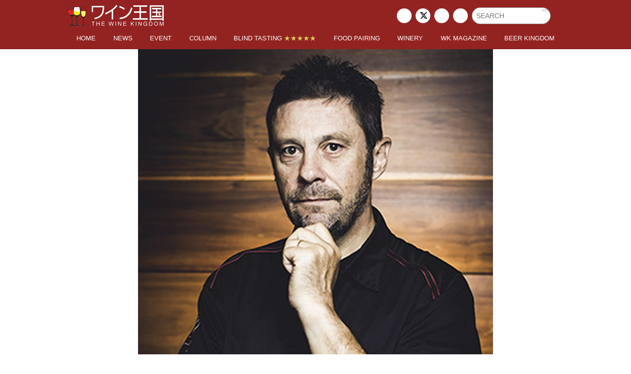

--- FILE ---
content_type: text/html; charset=utf-8
request_url: https://www.winekingdom.co.jp/_ct/17324609
body_size: 17309
content:
<!DOCTYPE html>
<html lang="ja">
<head>

<meta charset="utf-8">
<meta http-equiv="X-UA-Compatible" content="IE=Edge">
<meta name="viewport" content="width=device-width, initial-scale=1">
<meta name="format-detection" content="telephone=no">
<link rel="shortcut icon" href="https://d1uzk9o9cg136f.cloudfront.net/f/portal/16777528/custom/2019/09/30/45f8ee675ddf820ec1932083bc831b0ae4fdadd0.png">
<link rel="apple-touch-icon" href="https://d1uzk9o9cg136f.cloudfront.net/f/portal/16777528/custom/2019/09/30/45f8ee675ddf820ec1932083bc831b0ae4fdadd0.png">
<link rel="alternate" type="application/rss+xml" href="https://www.winekingdom.co.jp/_rss/rss20.xml" title="ワイン王国 - RSS Feed" />









<title>「ロオジエ」元エグゼクティブシェフ、ブルーノ・メナール氏来日
16日にシャンパーニュ「ポメリー」とのコラボディナーも開催 - ワイン王国</title>

<meta name="description" content="12月16日～27日、世界のスターシェフが集まるリミテッドレストラン「COOK JAPANPROJECT」に、銀座の名店「ロオジエ」で6年間エグゼクティブシェフを務めたブルーノ・メナール氏が来日する。
メナール氏は1980年代初めからシェフとしてのキャリアをスタートさせ、トゥーレーヌ地方を代表する名シェフ、シャルル・バリエ氏と「ジャン・バルデ」で研鑽を積んだ。1995年からは舞台を国外に移し、2005年から6年間銀座の名店「ロオジエ」エグゼクティブシェフを務め、2008年から2010年の3年連続三ツ星を獲得した。現在はシンガポールを拠点に活動している。
今回はフレンチをベースにして、日本の肉や魚、野菜を使用した、親しみやすくも洗練されたオリジナルのコースを提供。12月16 日にはシャンパーニュメゾン「ポメリー」の新ヴィンテージ「 Millésimé Grand Cru 2008 」の...">







<link rel="canonical" href="https://www.winekingdom.co.jp/_ct/17324609">
<link rel="amphtml" href="https://www.winekingdom.co.jp/_amp/_ct/17324609">

<meta http-equiv="Last-Modified" content="Thu, 12 Dec 2019 19:11:52 +0900">





<!-- Piwik -->

<script id="script-piwik-setting">
window._piwik = {
	'BASE':'https://acs01.rvlvr.co/piwik/',
	'trackers':{
		'173':null,
		'738':null,
	},
	'pageview':null,
	'event':null,
}
</script>


<script src="/static/dinoportal/js/piwikutil.js" async defer></script>





<noscript>
<img src="https://acs01.rvlvr.co/piwik/piwik.php?idsite=738&rec=1&url=https%3A//www.winekingdom.co.jp/_ct/17324609" style="border:0;display:none" alt="" width=1 height=1>
<img src="https://acs01.rvlvr.co/piwik/piwik.php?idsite=173&rec=1&url=https%3A//www.winekingdom.co.jp/_ct/17324609" style="border:0;display:none" alt="" width=1 height=1>

</noscript>

<!-- End Piwik Tracking Code -->
<!-- /page.PIWIK_BASE_URL, /is_preview -->





<meta name="twitter:widgets:csp" content="on">
<meta name="twitter:card" content="summary_large_image">
<meta property="og:type" content="article">
<meta property="og:url" content="https://www.winekingdom.co.jp/_ct/17324609">

<meta property="og:title" content="「ロオジエ」元エグゼクティブシェフ、ブルーノ・メナール氏来日
16日にシャンパーニュ「ポメリー」とのコラボディナーも開催 - ワイン王国">



<meta property="og:image" content="https://d1uzk9o9cg136f.cloudfront.net/f/16783513/rc/2019/12/12/87f1e41871b51e7c3d7621913c1656b5b09b88bd.jpg">
<meta property="og:image:width" content="324">
<meta property="og:image:height" content="446">


<meta property="og:description" content="12月16日～27日、世界のスターシェフが集まるリミテッドレストラン「COOK JAPANPROJECT」に、銀座の名店「ロオジエ」で6年間エグゼクティブシェフを務めたブルーノ・メナール氏が来日する。
メナール氏は1980年代初めからシェフとしてのキャリアをスタートさせ、トゥーレーヌ地方を代表する名シェフ、シャルル・バリエ氏と「ジャン・バルデ」で研鑽を積んだ。1995年からは舞台を国外に移し、2005年から6年間銀座の名店「ロオジエ」エグゼクティブシェフを務め、2008年から2010年の3年連続三ツ星を獲得した。現在はシンガポールを拠点に活動している。
今回はフレンチをベースにして、日本の肉や魚、野菜を使用した、親しみやすくも洗練されたオリジナルのコースを提供。12月16 日にはシャンパーニュメゾン「ポメリー」の新ヴィンテージ「 Millésimé Grand Cru 2008 」の...">






<link rel="stylesheet" href="/static/lib/js/jquery-embedhelper.css?_=251225165549">


<link rel="preload" href="/static/lib/fontawesome-4/fonts/fontawesome-webfont.woff2?v=4.7.0" as="font" type="font/woff2" crossorigin>
<link rel="preload" href="/static/lib/ligaturesymbols-2/LigatureSymbols-2.11.ttf" as="font" type="font/ttf" crossorigin>

<script id="facebook-jssdk">/* hack: prevent fb sdk in body : proc by jquery-embedheler */</script>
<style id="style-prevent-animation">*,*:before,*:after{-webkit-transition:none!important;-moz-transition:none!important;transition:none!important;-webkit-animation:none!important;-moz-animation:none!important;animation:none!important}</style>


<link rel="stylesheet" href="/static/dinoportal/css/reset.css?251225165549">
<link rel="stylesheet" href="/static/dinoportal/css/common.css?251225165549">
<link rel="stylesheet" href="/static/dinoportal/css/common-not-amp.css?251225165549">
<link rel="stylesheet" href="/static/user-notify/user-notify.css?251225165549">
<link rel="stylesheet" href="/static/wf/css/article.css?251225165549">
<link rel="stylesheet" href="/static/wf/css/article-not-amp.css?251225165549">
<link rel="stylesheet" href="/static/dinoportal/css/print.css?251225165549" media="print">

<link rel="stylesheet" href="/static/lib/jquery-carousel/jquery-carousel.css?251225165549">
<link rel="stylesheet" href="/static/lib/jquery-carousel-2/jquery-carousel.css?251225165549">

<link href="/static/lib/ligaturesymbols-2/LigatureSymbols.min.css" rel="stylesheet" type="text/css">
<link href="/static/lib/ligaturesymbols-2/LigatureSymbols.min.css" rel="stylesheet" type="text/css">
<link href="/static/lib/rvlvr/rvlvr.css" rel="stylesheet">

<link rel="stylesheet" href="/static/dinoportal/custom/maxwidth.css?251225165549">


<!-- jquery migrate for develop -->
<script src="/static/lib/js/jquery-3.7.1.min.js"></script>
<script src="/static/lib/js/jquery-migrate-3.5.2.min.js"></script>	
<script src="/static/lib/js/jquery-migrate-enable.js"></script>

<script src="/static/lib/js/jquery-utils.js?251225165549"></script>




<script>$(function(){setTimeout(function(){$('#style-prevent-animation').remove();},1000)});</script>

<script>window._langrc={login:'ログイン',search:'検索'}</script>

<link rel="preload" href="https://fonts.gstatic.com/s/lobstertwo/v13/BngMUXZGTXPUvIoyV6yN5-fN5qU.woff2" as="font" type="font/woff2" crossorigin>

<link rel="stylesheet" href="/static/dinoportal/css/content.css?251225165549">
<link rel="stylesheet" href="/static/dinoportal/css/content-not-amp.css?251225165549">
<link rel="stylesheet" href="/static/dinoportal/css/content-paging.css?251225165549">
<link rel="stylesheet" href="/static/dinoportal/custom/content-sns-buttons-top-small.css?251225165549">
<link rel="stylesheet" media="print" onload="this.media='all'" href="/static/wf/css/article-votes.css?251225165549">
<link rel="stylesheet" media="print" onload="this.media='all'" href="/static/wf/css/article-carousel.css?251225165549">
<link rel="stylesheet" media="print" onload="this.media='all'" href="/static/wf/css/article-album.css?251225165549">
<link rel="stylesheet" media="print" onload="this.media='all'" href="/static/lib/js/tbl-md.css?251225165549">
<link rel="stylesheet" media="print" onload="this.media='all'" href="/static/wf/css/article-list.css?251225165549">
<link rel="stylesheet" media="print" onload="this.media='all'" href="/static/wf/css/article-lbox.css?251225165549">
<link rel="stylesheet" media="print" onload="this.media='all'" href="/static/wf/css/article-afls.css?251225165549">




<style>body:not(.ptluser-logined) .limited-more.init>span:after{content:'ログインして本文を読む'}.network-error>span:after,.limited-more.error>span:after{content:'通信エラーです' '\0a' 'しばらくして再読み込みしてください'}.album-link-title:empty::after{content:'アルバム'}.vote-result[data-content-cached-at-relative-unit="sec"]::before{content:attr(data-content-cached-at-relative-num)"秒前の集計結果"}.vote-result[data-content-cached-at-relative-unit="sec"][data-content-cached-at-num="1"]::before{content:attr(data-content-cached-at-relative-num)"秒前の集計結果"}.vote-result[data-content-cached-at-relative-unit="min"]::before{content:attr(data-content-cached-at-relative-num)"分前の集計結果"}.vote-result[data-content-cached-at-relative-unit="min"][data-content-cached-at-num="1"]::before{content:attr(data-content-cached-at-relative-num)"分前の集計結果"}.vote-result[data-content-cached-at-relative-unit="day"]::before{content:attr(data-content-cached-at-relative-num)"日前の集計結果"}.vote-result[data-content-cached-at-relative-unit="day"][data-content-cached-at-num="1"]::before{content:attr(data-content-cached-at-relative-num)"日前の集計結果"}</style>


<script id="script-acs-flags">
window._use_acs_content_dummy=false;
window._use_vpv_iframe=false;
</script>




<!-- custom css as less  -->


<style id="style-site-custom" type="text/less">
/**** 各種色設定 ****/

/**** imported colors.less ****/


@colors-base: #666; 
@colors-base-bg: white; 
@colors-base-box: @colors-base; 
@colors-base-box-bg: fade(@colors-base, 8%); 

@colors-header: @colors-base; 
@colors-header-bg: @colors-base-bg; 
@colors-header-menu: @colors-header; 
@colors-header-menu-bg: @colors-header-bg; 
@colors-header-menu-active: black; 
@colors-header-menu-active-bg: transparent; 
@colors-header-menu-active-mark: black; 
@colors-header-shadow: #eee; 

@colors-footer: @colors-base-box; 
@colors-footer-bg: @colors-base-box-bg; 

@colors-widget: @colors-base-box; 
@colors-widget-bg: @colors-base-box-bg; 
@colors-marble: @colors-widget; 
@colors-marble-bg: @colors-widget-bg; 
@colors-marblebar: @colors-base; 
@colors-marblebar-bg: @colors-base-bg; 


@colors-menufeed-title: black; 
@colors-contents-title: @colors-base; 
@colors-cards-bg: #eee; 

@colors-content-heading: @colors-base; 
@colors-content-heading-decoration: @colors-base; 
@colors-content-subheading: @colors-base; 
@colors-content-subheading-decoration: @colors-base; 
@colors-content-body-link: inherit; 
@colors-content-body-link-active: inherit; 
@colors-content-quote: @colors-base-box; 
@colors-content-quote-bg: @colors-base-box-bg; 
@colors-content-box: @colors-base-box; 
@colors-content-box-bg: @colors-base-box-bg; 


@colors-paging-current: @colors-base-box; 
@colors-paging-current-bg: @colors-base-box-bg; 


@colors-spiral-header: @colors-header; 
@colors-spiral-header-bg: @colors-header-bg; 
@colors-spiral-header-shadow: @colors-header-shadow;



@colors-btn: black;
@colors-btn-bg: #eee;
@colors-btn-border: #ccc;

@colors-btn-colored: white;
@colors-btn-colored-bg: hsl(359, 57%, 49%);
@colors-btn-colored-border: hsl(359, 57%, 49%);


@colors-tab-active: hsl(359, 57%, 49%);



body {
	color: @colors-base;
	background: @colors-base-bg;
}
.content-info {
	color: @colors-base;
}

*,*:after,*:before {
	border-color: fade(@colors-base, 50%);
}



#header-container,
.menu-overflowed > .container {
	color: @colors-header;
}
#header-bgs:after {
	border-bottom-color: @colors-header-shadow;
}


.spiral-header-container {
	color: @colors-spiral-header;
}
.spiral-header-bgs {
	border-bottom-color: @colors-spiral-header-shadow;
}




#header-menu {
	color: @colors-header-menu;
}

.menu-overflowed > .container {
	color: @colors-header-menu;
	background: @colors-header-menu-bg;
}

#header-bg {
	background: @colors-header-bg;
}
.spiral-header-bg {
	background: @colors-spiral-header-bg;
}
#header-menu-bg {
	background: @colors-header-menu-bg;
}


#header:not(.initialized) {
	background: @colors-header-bg;
}
@media (max-width:767px) {
	#header:not(.initialized) #header-menu {
		background: @colors-header-menu-bg;
	}
}

#header-menu > a:hover,
#header-menu > a.active {
	color: @colors-header-menu-active;
	background: @colors-header-menu-active-bg;
}
#header-menu > a:hover:after,
#header-menu > a.active:after {
	border-bottom-color: @colors-header-menu-active-mark;
}


#footer {
	color: @colors-footer;
	background: @colors-footer-bg;
}


.newsfeed-block-header h2 {
	color: @colors-menufeed-title;
}

#newsfeed .wfcontent .content-link .content-title {
	color: @colors-contents-title;
}


#newsfeed.newsfeed-all-display-type-photo,
#newsfeed.newsfeed-all-display-type-card {
	background: @colors-cards-bg;
}


body.page-ctstock #main > .content .content-summary a:not(.btn),
body.page-ctstock #main > .content .content-body-body a:not(.btn),
body.page-content #main > .content .content-summary a:not(.btn),
body.page-content #main > .content .content-body-body a:not(.btn) {
	color: @colors-content-body-link;
}
body.page-ctstock #main > .content .content-summary a:not(.btn):hover,
body.page-ctstock #main > .content .content-summary a:not(.btn):active,
body.page-ctstock #main > .content .content-body-body a:not(.btn):hover,
body.page-ctstock #main > .content .content-body-body a:not(.btn):active,
body.page-content #main > .content .content-summary a:not(.btn):hover,
body.page-content #main > .content .content-summary a:not(.btn):active,
body.page-content #main > .content .content-body-body a:not(.btn):hover,
body.page-content #main > .content .content-body-body a:not(.btn):active {
	color: @colors-content-body-link-active;
}

.article > .article-heading {
	color: @colors-content-heading;
	border-color: @colors-content-heading-decoration;
}
.article > .article-subheading {
	color: @colors-content-subheading;
	border-color: @colors-content-subheading-decoration;
}


.article > .quotebox {
	color: @colors-content-quote;
	background: @colors-content-quote-bg;
}
.article > p.box {
	color: @colors-content-box;
	background: @colors-content-box-bg;
}



body:not(.custom-sidebar-separate) .widgets,
body.custom-sidebar-separate .widgets > *,
#newsfeed .widget {
	color: @colors-widget;
	background: @colors-widget-bg;
}


#newsfeed .marble {
	color: @colors-marble;
	background: @colors-marble-bg;
}
#newsfeed .marblebar {
	color: @colors-marblebar;
	background: @colors-marblebar-bg;
}


.btn,
.btn:hover,
.btn:active,
a.btn,
a.btn:hover,
a.btn:active,
a.btn:visited,
button,
button:hover,
button:active,
input[type="button"], input[type="submit"], input[type="reset"],
input[type="button"]:hover, input[type="submit"]:hover, input[type="reset"]:hover,
input[type="button"]:active, input[type="submit"]:active, input[type="reset"]:active {
	color:@colors-btn;
	background:@colors-btn-bg;
	border:1px solid @colors-btn-border;
}

.btn-colored, .btn-colored:hover, .btn-colored:active,
.btn-colored[disabled], .btn-colored[disabled]:hover,
a.btn-colored, a.btn-colored:hover, a.btn-colored:active, a.btn-colored:visited,
a.btn-colored[disabled], a.btn-colored[disabled]:hover, a.btn-colored[disabled]:visited,
input[type="button"].btn-colored, input[type="button"].btn-colored:hover, input[type="button"].btn-colored:active,
button:not([type]):not(.btn-normal),
button[type="submit"]:not(.btn-normal), input[type="submit"]:not(.btn-normal),
button[type="submit"]:not(.btn-normal):hover, input[type="submit"]:not(.btn-normal):hover,
button[type="submit"]:not(.btn-normal):active, input[type="submit"]:not(.btn-normal):active {
	color:@colors-btn-colored;
	background:@colors-btn-colored-bg;
	border:1px solid @colors-btn-colored-border;
}

.nav-tabs > li.active > a,
.nav-tabs > li.active > a:hover,
.nav-tabs > li > a:hover {
	border-bottom-color:@colors-tab-active;
}
.nav-tabs > li > a:hover {
	border-bottom-color:fade(@colors-tab-active, 30%);
}


body.page-ctstock #main>.content .content-body-body a.content-paging-link.content-paging-link-current,
body.page-ctstock #main>.content .content-body-body a.content-paging-link:hover,
body.page-content #main>.content .content-body-body a.content-paging-link.content-paging-link-current,
body.page-content #main>.content .content-body-body a.content-paging-link:hover {
	color: @colors-paging-current;
	background: @colors-paging-current-bg;
	border-color: @colors-paging-current;
}


/**** end of imported colors.less ****/


/* 追加カラー */
@colors-wine: #932321;
@colors-wine2: #cd7575;
@colors-wine3: #811414;
@colors-gold: #e2c563;
@colors-gold2: #e1cc84;
@colors-gold3: #a48721;
/* ベース設定 */
@colors-base: #333; /* ベース色(文字) */
@colors-base-bg: #fff; /* ベース色(背景) */
@colors-base-box: #666; /* 箱囲み(背景) */
@colors-base-box-bg: fade(@colors-base, 8%); /* 箱囲み(背景) */
/* ヘッダ */
@colors-header: #fff; /* ヘッダ色(文字) */
@colors-header-bg: @colors-wine; /* ヘッダ色(背景) */
@colors-header-menu: @colors-header; /* ヘッダメニュー(文字) */
@colors-header-menu-bg: @colors-wine; /* ヘッダメニュー(背景とはみ出し分) : 背景はモバイルのみ */
@colors-header-menu-active: #fff; /* アクティブヘッダメニュー(文字) */
@colors-header-menu-active-bg: transparent; /* アクティブヘッダメニュー(背景) */
@colors-header-menu-active-mark: #fff; /* アクティブヘッダメニュー(下線) */
@colors-header-shadow: @colors-wine; /* ヘッダ下線 */

/* フッタ */
@colors-footer: #fff; /* フッタ色（文字） */
@colors-footer-bg: @colors-wine; /* フッタ色（背景） */

/* サイドバーとウィジェット */
@colors-widget: @colors-base; /* ウィジェット(文字) */
@colors-widget-bg: #fff; /* ウィジェット(背景) */

/* フィード */
@colors-menufeed-title: @colors-base; /* メニューフィードのブロックタイトル */
@colors-contents-title: @colors-base; /* フィードのコンテンツタイトル */
@colors-cards-bg: #f9f8f6; /* 写真・カード型フィードの背景 */

/* コンテンツ */
@colors-content-heading: @colors-base; /* コンテンツ見出し */
@colors-content-heading-decoration: @colors-wine; /* コンテンツ見出し装飾 */
@colors-content-subheading: @colors-base; /* コンテンツ小見出し */
@colors-content-subheading-decoration: @colors-wine; /* コンテンツ小見出し装飾 */
@colors-content-body-link: @colors-wine; /* コンテンツ内リンク */
@colors-content-body-link-active: @colors-wine2; /* コンテンツ内リンク(アクティブ/ホバー) */
@colors-content-quote: @colors-base-box; /* コンテンツの引用ボックス(文字) */
@colors-content-quote-bg: @colors-base-box-bg; /* コンテンツの引用ボックス(背景) */
@colors-content-box: @colors-base-box; /* コンテンツの箱囲み段落(文字) */
@colors-content-box-bg: @colors-base-box-bg; /* コンテンツの箱囲み段落(背景) */

/* ページング */
@colors-paging-current: @colors-base-box; /* ページングカレントの文字 */
@colors-paging-current-bg: @colors-base-box-bg; /* ページングカレントの背景 */

/* ボタン */
@colors-btn: #333; /* ボタン文字色 */
@colors-btn-bg: #eee; /* ボタン背景色 */
@colors-btn-colored: white; /* 色付きボタン文字色 */
@colors-btn-colored-bg: @colors-gold; /* 色付きボタン背景色 */

/* ヘッダメニューを常にモバイルと同じにする */

/**** imported header-menu-always-mobile.css ****/



@media (min-width:768px) {
	#main {
		padding-top:105px; 
		
	}
	
	.spiral-header-container,
	#header-container {
		font-size:14px;
		height:auto;
	}
	
	#header.slide-up #header-container {
		
	}
	
	#header-menu {
		font-size:90%;
	}
	
	#header-menu {
		-webkit-box-ordinal-group:3;
		-moz-box-ordinal-group:3;
		-ms-flex-order:3;
		-webkit-order:3;
		order:3;
		
		width:100%;
		padding-left:15px;
		padding-right:15px;
	}
	
	.spiral-header-defaults,
	#header-defaults {
		flex-wrap:wrap;
	}
	
	#header-menu > * {
		display:inline-block;
	}
	#header-menu {
		white-space: nowrap;
	}
	
	#header-menu > .menu-more {
		padding-left:10px;
		padding-right:10px;
	}
	
	#header-right {
		-webkit-box-ordinal-group:2;
		-moz-box-ordinal-group:2;
		-ms-flex-order:2;
		-webkit-order:2;
		order:2;
	}
	
	
	#header-menu > a,
	#header-menu > span {
		padding:12px;
		padding-bottom:10px;
		height:auto;
	}
	
	#header-menu-bg {
		background:@colors-header-bg;
	}
}


/**** end of imported header-menu-always-mobile.css ****/



/* 新着・優先マーカーを追加 */

/**** imported new-marker.less ****/


@new-marker-recent: '3d'; 

@colors-new-marker: hsl(0, 67%, 95%);
@colors-new-marker-bg: hsl(0, 67%, 45%);
@colors-pinned-marker: hsl(60, 100%, 20%);
@colors-pinned-marker-bg: hsl(60, 100%, 47%);



.pinned-marker,
.new-marker {
	font-family: verdana;
	font-weight: bold;
	font-style:normal;
	text-decoration:none;
	text-shadow:none;
	display:inline-block;
	line-height:1;
	font-size:60%;
	vertical-align:text-top;
	padding:0.25em;
	margin-right:0.5em;
	position:relative;
	top:0.05em;
}

.pinned-marker {
	content:"PICKUP";
	color:@colors-pinned-marker;
	background:@colors-pinned-marker-bg;
}

.new-marker {
	content:"NEW";
	color:@colors-new-marker;
	background:@colors-new-marker-bg;
}

& when (@new-marker-recent = 'test') {
	.wfcontent[data-pubdate-recent] .content-title:before
	{ .new-marker; }
}

.wfcontent.is-pinned .content-title:before {
	.pinned-marker;
}

& when (@new-marker-recent = '0d') {
	.wfcontent[data-pubdate-recent="-0d"] .content-title:before
	{ .new-marker; }
}

& when (@new-marker-recent = '1d') {
	.wfcontent[data-pubdate-recent="-1d"] .content-title:before,
	.wfcontent[data-pubdate-recent="-0d"] .content-title:before
	{ .new-marker; }
}

& when (@new-marker-recent = '2d') {
	.wfcontent[data-pubdate-recent="-2d"] .content-title:before,
	.wfcontent[data-pubdate-recent="-1d"] .content-title:before,
	.wfcontent[data-pubdate-recent="-0d"] .content-title:before
	{ .new-marker; }
}

& when (@new-marker-recent = '3d') {
	.wfcontent[data-pubdate-recent="-3d"] .content-title:before,
	.wfcontent[data-pubdate-recent="-2d"] .content-title:before,
	.wfcontent[data-pubdate-recent="-1d"] .content-title:before,
	.wfcontent[data-pubdate-recent="-0d"] .content-title:before
	{ .new-marker; }
}

& when (@new-marker-recent = '1w') {
	.wfcontent[data-pubdate-recent="-1w"] .content-title:before,
	.wfcontent[data-pubdate-recent="-3d"] .content-title:before,
	.wfcontent[data-pubdate-recent="-2d"] .content-title:before,
	.wfcontent[data-pubdate-recent="-1d"] .content-title:before,
	.wfcontent[data-pubdate-recent="-0d"] .content-title:before
	{ .new-marker; }
}

& when (@new-marker-recent = '1m') {
	.wfcontent[data-pubdate-recent="-1m"] .content-title:before,
	.wfcontent[data-pubdate-recent="-1w"] .content-title:before,
	.wfcontent[data-pubdate-recent="-3d"] .content-title:before,
	.wfcontent[data-pubdate-recent="-2d"] .content-title:before,
	.wfcontent[data-pubdate-recent="-1d"] .content-title:before,
	.wfcontent[data-pubdate-recent="-0d"] .content-title:before
	{ .new-marker; }
}

/**** end of imported new-marker.less ****/


@new-marker-recent: '3d';
@colors-new-marker: #fff;
@colors-new-marker-bg: @colors-wine2;
@colors-pinned-marker: #fff;
@colors-pinned-marker-bg: @colors-gold2;

/* 著者のサイト名を消す */
.wfuser-site, .user-heading-site,
.content-author-site-wrap,
.widget-content-author-site-wrap { display:none; }

/* カード表示のタイトルを3行固定に(メニューフィードブロック除く) */
.newsfeed-all-display-type-card:not(.newsfeed-block) .content-title {
	line-height:1.4;
	white-space:normal;
	max-height: none;
	height: 4.2em;
	height: -webkit-calc(1.4em * 3);
	height: calc(1.4em * 3);
	height: ~"calc(1.4em * 3)";
	overflow: hidden;
	display: block;
}
@supports (-webkit-line-clamp:3) {
	.newsfeed-all-display-type-card:not(.newsfeed-block) .content-title {
		display: -webkit-box;
		-webkit-box-orient: vertical;
		-webkit-line-clamp: 3;
	}
}

/* フィードで公開日を表示 */
#newsfeed .content-author-info > .flex-item[data-pubdate]:after {
	content:attr(data-pubdate);
	display:block;
}
@media (min-width:768px) {
	.custom-menufeed-big-leading #newsfeed .newsfeed-block.newsfeed-all-display-type-card .wfcontent:first-child .content-leading .img-wrap:before {
		padding-bottom: 13.2px;
	}
}

/* header */

body.custom-header-menu-always-mobile #header-menu{
	justify-content: space-between;
}

#search-icon,#user-notifies-toggle{
	display: none;
}

#header-menu > a {
	padding-top: 4px;
	padding-bottom: 0px;
	margin-bottom: 10px;
	transition: .2s;
}

#header-menu>a:active:after,
#header-menu>a:hover:after,
#header-menu>a.active:after{
	border-bottom-width: 1px;
}

.slide-up #header-menu > a {
    padding-top: 10px;
}

@media (min-width:768px) {
	body.custom-header-image-center #main,
	body.custom-header-menu-always-mobile #main{
		padding-top: 100px !important;
	}
	
	#menu-icon{
		font-size: 120%;
	}
}

@media (max-width:767px) {
	#header-right{
		width: 55px;
	}
	#menu-icon{
		font-size: 150%;
	}
}

/* tag */

.wfcontent .content-feedlabel>span{
	color:#fff !important;
}

/* メニューフィード */

.hdg-l2 a{
	transition: .2s;
}

.hdg-l2 a:hover{
	text-decoration: none;
	opacity: .7;
}

.content-leading.flex-item{
	width: 25%;
}

#bookmarks-heading .container, #newsfeed .wfcontent, .wfcontent-container{
	max-width: unset;
}

#newsfeed .wfcontent .content-link .content-title {
	line-height:1.4;
	white-space:normal;
	max-height: none;
	max-height: 2.8em;
	max-height: -webkit-calc(1.4em * 2);
	max-height: calc(1.4em * 2);
	max-height: ~"calc(1.4em * 2)";
	overflow: hidden;
	display: block;
}
@supports (-webkit-line-clamp:2) {
	#newsfeed .wfcontent .content-link .content-title {
		display: -webkit-box;
		-webkit-box-orient: vertical;
		-webkit-line-clamp: 2;
	}
}

@media (min-width:768px) {
	#bookmarks-heading>.container, .wfcontent-container{
		padding-right:0;
	}
	.inserted-spiral .spiral-contents-container, #main-contents-container{
		margin-top: 30px;
		padding-right: 340px;
	}
	
	.wfcontent .content-feedlabel{
		margin: 0;
		position: absolute; 
		right: 0px; 
		bottom: 5px;
	}
	#newsfeed .wfcontent:not(.image-bg):not(.newsfeed-display-type-imagewide):first-child{
		padding-top: 25px;
	}
	#newsfeed .wfcontent{
		padding: 25px 15px 25px;
		transition: .2s;
	}
	#newsfeed .wfcontent:hover{
		background: #fff9e5;
	}
}

@media (max-width: 767px){
	.pickup-content {
		margin: 10px 10px 50px;
	}
	#main #main-contents-container {
		margin: 10px;
	}
	#newsfeed .wfcontent{
		padding: 20px 0;
	}
	#newsfeed .wfcontent .content-link .content-title{
		font-size: 110%;
	}
	#newsfeed .wfcontent .content-body{
		font-size: 80%;
	}
	#newsfeed .wfcontent .content-info{
		margin: 10px 0 0;
	}
	.content-leading.flex-item{
		width: 30%;
	}
	.wfcontent .content-feedlabel{
		margin: -5px 0 0;
	}
}

/* 固定ページ */

.uniquePageWrap{
	padding: 0 15px 10px;
}

.uniquePageWrap h1{
	position: relative;
	line-height: 1.2;
	border-bottom: 2px solid @colors-wine;
	padding: 0 .2em .25em;
	margin:1em 0 1em;
}

.uniquePageWrap h1:nth-child(n+2){
	margin:3em 0 1em;
}

.uniquePageWrap h2{
	margin: 2em 0 .6em;
}

.uniquePageWrap h2:before{
	content: "■";
	color:@colors-wine;
	font-size: 150%;
	padding: 0 .2em 0 0;
}

.uniquePageWrap h2 + p{
	margin: .6em 0 .6em;
}

.uniquePageWrap p + p{
	margin: .6em 0 .6em;
}

.uniquePageWrap ol h2:before{
	display:none;
}

.uniquePageWrap ol h2{
	font-size: 100%;
	margin:1.5em 0 0;
}

.uniquePageWrap ol{
	font-size: 120%;
	margin: 1.5em 0 0;
	padding: 0 0 0 1.2em;
}

.uniquePageWrap ol li{
	font-size: 85%;
	margin: 1.2em 0 0;
	padding: 0;
}

.uniquePageWrap ol li ul{
	margin: 1em 0 0;
	padding: 0 0 0 1.4em;
	font-size: 100%;
}

.uniquePageWrap ol li ul li{
	margin: .8em 0 0;
}

.uniquePageWrap ol li ol{
	margin: 1em 0 0;
	padding: 0 0 0 1em;
	font-size: 100%;
	list-style-type: lower-roman;
}

.uniquePageWrap ol li ol li{
	margin: 1.5em 0 0;
}

.uniquePageWrap ol li ol li ul li{
	margin: .5em 0 0;
	font-size: 100%;
}

.uniquePageWrap table{
	width: 100%;
	text-align: left;
	margin:2em 0;
}

.uniquePageWrap p + table{
	margin-top: 1em;
}

.uniquePageWrap th{
	border: 1px solid #ddd;
	width: 25%;
	padding: .5em .8em;
	background: #eee;
}

.uniquePageWrap td{
	border: 1px solid #ddd;
	border-left: none;
	padding:.5em .8em;
}

.uniquePageWrap a{
	color: @colors-wine;
	transition: .2s;
}

.uniquePageWrap a:hover{
	text-decoration: none;
	opacity: .7;
}

#uniquePageDigital.uniquePageWrap th{
	width: 72%;
}

#uniquePageDigital.uniquePageWrap td img{
	width: 100%;
}

#uniquePageEnquete.uniquePageWrap p + a{
	display: inline-block;
	margin: 1em 0 0;
	padding: .5em 1em .4em .5em;
	border-radius: 5px;
	text-align: center;
	font-weight: bold;
	background-color: @colors-gold;
	color: #fff;
}

@media (max-width: 767px) {
	#uniquePageDigital.uniquePageWrap th{
		width: 60%;
	}
}



/* 記事ページ */

.content-cover{
	border-top: none;
}

.article .toc-item::before {
	white-space:nowrap;
}



</style>
<script>
<!--
/* custom css */
(function(d, s){
	var m, rx = /^@(import|requirejs:)\s+(\((css|less)\))?\s*(url\()?('|"|)(.+?)\5(\))?;/gm;
	var scripts = {};
	var bc = [], hd = d.getElementsByTagName('head')[0];
	function procCustomLess(custom_css) {
		custom_css =
			custom_css
				.replace(/\/\*([\S\s]*?)\*\//mg, '')
				.replace(/\/\/.*$/g, '');
		// console.log('custom_css:\n' + custom_css);
		while (m = rx.exec(custom_css)) {
			var cmd = m[1], arg = m[6];
			if (arg.indexOf('/static/dinoportal/custom/') != 0) {
				continue;
			}
			console.log('custom css:cmd=' + cmd + ',arg=' + arg);
			({
				'import': function(arg, m){
					m = arg.match(/^.+\/([^\/]*)\.(css|less)$/);
					if (m) {
						bc.push('custom-' + m[1]);
					}
				},
				'requirejs:': function(arg, m){
					m = arg.match(/^.+\/([^\/]*)\.(js)$/);
					if (m) {
						// $('<'+'script src='+m[2]+'></'+'script>').appendTo('body');
						s = d.createElement('script');
						s.src = arg;
						hd.appendChild(s);
					}
				},
			}[cmd]||(function(){}))(arg);
		}
	}
	function procCustomLessImported(custom_css){
		// chrome 101 workaround #4302 / server side import css,less
		var m, rx2 = /\*\*\* imported ((\S+)\.(less|css)) \*\*\*/gm;
		while (m = rx2.exec(custom_css)) {
			console.log('custom css server imported:' + m[1])
			bc.push('custom-' + m[2]);
		}
	}
	var custom_css = (d.getElementById('style-site-custom')||{}).innerHTML;
	custom_css && procCustomLess(custom_css);
	custom_css && procCustomLessImported(custom_css);
	custom_css = (d.getElementById('style-path-custom')||{}).innerHTML;
	custom_css && procCustomLess(custom_css);
	custom_css && procCustomLessImported(custom_css);
	$(function(){
		d.body.className = d.body.className + ' ' + bc.join(' ');
		$(document).trigger('loadcustoms');
		window._customized = {};
		$.each(bc, function(i, v){
			var vname = v.replace(/custom-/, '').replace(/-/g, '_');
			window._customized[vname] = true;
		});
		console.log('body.' + bc.join('.'));
		console.log('window._customized', window._customized);
	});
})(document);
/*  less */
window.less = { env:'development', errorReporting:'console', dumpLineNumbers: "comments", logLevel:2, compress:false, javascriptEnabled:true };

(function(){
	var ls = document.getElementById('style-site-custom'),
		ls_txt = ls.textContent.replace(
			/^\/\*\*\* external import: (.+) \*\*\*\//gm, function(a, href){
				var ln = document.createElement('link');
				ln.setAttribute('data-from-customcss', '1');
				ln.rel = 'stylesheet';
				ln.href = href;
				ls.parentNode.insertBefore(ln, ls);
				console.log('custom css: inserted external link[rel="stylesheet"]', ln);
				return '/* replaced */';
			});
})();

(function(s){
	if (window.navigator.userAgent.match(/msie (7|8|9|10)/i)) {
		s.src = '/static/lib/less/less.min.js?_=251225165549';
	} else {
		s.src = '/static/lib/less-4.1.2/less.min.js?_=251225165549';
	}
	document.head.appendChild(s);
})(document.createElement('script'));

/*  */
// ' -->
</script>



<!-- end of custom css -->

<style id="style-spaceless-init">.spaceless > * { float:left; }</style>

<!-- acs --><!-- Global site tag (gtag.js) - Google Analytics -->
<script async src="https://www.googletagmanager.com/gtag/js?id=UA-32494844-1"></script>
<script>
  window.dataLayer = window.dataLayer || [];
  function gtag(){dataLayer.push(arguments);}
  gtag('js', new Date());

  gtag('config', 'UA-32494844-1');
  gtag('config', 'G-QWY07MSKXV');
  
  
 
 window.gtag = window.gtag||function(){dataLayer.push(arguments)};
function _vpvup(ev){
	// 仮想PVイベントを送信
	gtag('event', 'page_view', {
		page_path: '/' + ev.detail.new_href.split('/').slice(3).join('/'),
		page_location: ev.detail.new_href,
		page_referrer: ev.detail.old_href,
	});
}
// URL変更でPVアップ : GA4の拡張計測機能を活かす場合は不要
document.addEventListener('_changehref', _vpvup);
// 一覧の動的ページ追加でPVアップ
document.addEventListener('_virtualpv', _vpvup);
</script>


<script async custom-element="amp-analytics"
    src="https://cdn.ampproject.org/v0/amp-analytics-0.1.js"></script>
	
<script data-ad-client="ca-pub-4640436497911122" async src="https://pagead2.googlesyndication.com/pagead/js/adsbygoogle.js"></script><!-- /acs -->

</head>
<body class="page-content page-content-17324609 " data-hashscroll-margin="return 8 + $('#header-menu').height() + $('#header-container').height()">







<div id="left-menu">
	<div id="left-menu-container">
		<ul class="menu vertical">
			<li class="menu-item" id="left-menu-font-expander"><a class="font-expander" href="#"></a></li>
			<li class="divider"></li>
			<li id="left-menu-home" class="menu-item active"><a href="https://www.winekingdom.co.jp"><i class="fa fa-home fa-fw"></i> ホーム</a></li>
					
		<li class="menu-item ">
			
			
			
			<a class="menu-page" href="/about"><i class="fa fa-building fa-fw"></i> 会社概要</a>
			
			
			
			
			
			
			
			
		</li>
		
		<li class="menu-item ">
			
			
			
			<a class="menu-page" href="/enquete"><i class="fa fa-pencil-square-o fa-fw"></i> ワイン王国アンケート&amp;プレゼント</a>
			
			
			
			
			
			
			
			
		</li>
		
		<li class="menu-item ">
			
			
			
			<a class="menu-page" href="/digital"><i class="fa fa-tablet fa-fw"></i> 電子書籍版のご購入</a>
			
			
			
			
			
			
			
			
		</li>
		
		<li class="menu-item ">
			
			
			
			<a class="menu-page" href="/privacy"><i class="fa fa-key fa-fw"></i> プライバシーポリシー</a>
			
			
			
			
			
			
			
			
		</li>
		
		<li class="menu-item ">
			
			
			
			<a class="menu-page" href="/contact"><i class="fa fa-comments fa-fw"></i> お問い合わせ</a>
			
			
			
			
			
			
			
			
		</li>
		

		</ul>
	</div>
</div>

<div id="header">
	<div id="header-container">
		<div id="header-bgs"><div id="header-bg"></div><div id="header-menu-bg"></div></div>
		<div id="header-defaults" class="flex-container flex-mobile">

			<div id="header-title" class="flex-item flex-order-1 fillchild">
				<a href="https://www.winekingdom.co.jp" class="centeringchild-v">
								
				<img src="https://d1uzk9o9cg136f.cloudfront.net/f/portal/16777528/rc/2019/09/30/ac2fb443a133beff7d9bf8f2a9a88e3d79e44bfd.png" srcset="https://d1uzk9o9cg136f.cloudfront.net/f/portal/16777528/rc/2019/09/30/ac2fb443a133beff7d9bf8f2a9a88e3d79e44bfd.png 1x
						,https://d1uzk9o9cg136f.cloudfront.net/f/portal/16777528/rc/2019/09/30/286ddc3dacd77b4ae30f34d2b96524813c83a981.png 2x
						,https://d1uzk9o9cg136f.cloudfront.net/f/portal/16777528/rc/2019/09/30/3ae715484bcbe87220ddd9c7ca48939985a5df40.png 3x
				" alt="ワイン王国"
				>
				

				</a>
			</div>

			<div id="header-menu" class="flex-item flex-order-2 flexible spaceless flex-container flex-mobile justify-content-flex-start customized">
				<!-- free_box1 --><a href="/"><span>HOME</span></a>
<a href="/_tags/ニュース" title="ニュース"><span>NEWS</span></a>
<a href="/_tags/イベント" title="イベント"><span>EVENT</span></a>
<a href="/_tags/コラム" title="コラム"><span>COLUMN</span></a>
<a href="/_tags/ブラインド5ツ星" title="ブラインド5ツ星"><span>BLIND TASTING <span style="color: #e2c563;">★★★★★</span></span></a>
<a href="/_tags/フードペアリング" title="フードペアリング"><span>FOOD PAIRING</span></a>
<a href="/_tags/ワイン産地" title="ワイン産地"><span>WINERY</span></a>
<a href="/_tags/WKマガジン" title="ワイン王国"><span>WK MAGAZINE</span></a>
<a href="/bk" title="ビール王国"><span>BEER KINGDOM</span></a>
				
			</div>
			<div id="header-right" class="flex-item flex-order-3 flex-center spaceless flex-container align-items-center wrap flex-mobile">
				<a id="search-icon" href="/_fq" class="flex-item">
					<i class="fa fa-search"></i>
				</a>
				




<a id="user-notifies-toggle" href="#"><i class="fa fa-info-circle"></i></a>

<div id="user-notifies">
	<div class="user-notifies-content">
		<div class="user-notifies-title">
			<span class="fa fa-info-circle"></span>
			<span id="user-notifies-close"><i class="fa fa-times"></i></span>
		</div>
		<div class="user-notify template" data-notify-updated="2000-01-01T09:00Z">
			<div class="user-notify-overview">
				<span class="user-notify-date">2000-01-01</span>
				<span class="user-notify-message">template</span>
			</div>
			<div class="user-notify-detail">
				<div class="user-notify-detail-content">template</div>
			</div>
		</div>
		<div class="user-notify-nothing">
			<div for-lang="ja">お知らせはありません</div>
			<div for-lang="en">No Notification</div>
		</div>
		
		
		
	</div>
</div>
<div class="user-notify-loaded"></div>

<script>(function(){var auto_clear_unread=false;var data={cookie_path:'/',notifies:[]};data.auto_clear_unread=auto_clear_unread;window._user_notifies=data;})();</script>



				
				
				
				<a id="menu-icon" href="#" class="flex-item"><i class="fa fa-bars"></i></a>
			</div>
		</div>
	</div>
</div>

<script src="/static/dinoportal/js/common-adjustheader.js?_=251225165549"></script>




<div id="main">


	
	
	
	
	
	<div id="common-header"><div id="fb-root"></div>
<script async defer crossorigin="anonymous" src="https://connect.facebook.net/ja_JP/sdk.js#xfbml=1&version=v4.0&appId=876296709174782&autoLogAppEvents=1"></script></div>
	
	






		<!-- cxenseparse_start -->
		<div
			
				id="content-17324609"
				data-content="17324609"
				
				
				data-title="「ロオジエ」元エグゼクティブシェフ、ブルーノ・メナール氏来日
16日にシャンパーニュ「ポメリー」とのコラボディナーも開催 - ワイン王国"
				data-title-only="「ロオジエ」元エグゼクティブシェフ、ブルーノ・メナール氏来日
16日にシャンパーニュ「ポメリー」とのコラボディナーも開催"
				
					data-href="https://www.winekingdom.co.jp/_ct/17324609"
				
				data-pubdate="2019-12-12"
				data-pubdate-recent="-past"
				data-pubdate-at="2019-12-12T12:11:00+09:00"
				data-updated="2019-12-12"
				data-updated-recent="-past"
				data-updated-at="2019-12-12T19:11:52+09:00"
				
				data-content-cached-at="2025-12-30T14:43:07.810462+09:00"
				
				data-tags=" イベント シャンパーニュ "
			
				class="content
					
					
					has-image
					
					
					
					"
			>
			
			
			
			
	<div class="content-cover has-image image-bg content-cover-style-narrow prevent-bg-text-style"
			
			
			><div class="image-bg-blur"
		 data-bgimage-lazy="https://d1uzk9o9cg136f.cloudfront.net/f/16783513/rc/2019/12/12/87f1e41871b51e7c3d7621913c1656b5b09b88bd_xlarge.jpg"	style="background-image:url(https://d1uzk9o9cg136f.cloudfront.net/f/16783513/rc/2019/12/12/87f1e41871b51e7c3d7621913c1656b5b09b88bd_large.jpg#lz:xlarge); background-position:50% 50%;"
		><img src="https://d1uzk9o9cg136f.cloudfront.net/f/16783513/rc/2019/12/12/87f1e41871b51e7c3d7621913c1656b5b09b88bd_large.jpg#lz:xlarge" class="image-covered" loading="lazy" data-src-lazy="https://d1uzk9o9cg136f.cloudfront.net/f/16783513/rc/2019/12/12/87f1e41871b51e7c3d7621913c1656b5b09b88bd_xlarge.jpg"></div><div class="content-cover-over"><h1 class="content-title"><a href="https://www.winekingdom.co.jp/_ct/17324609" target="_self">「ロオジエ」元エグゼクティブシェフ、ブルーノ・メナール氏来日<br>16日にシャンパーニュ「ポメリー」とのコラボディナーも開催</a></h1><div class="content-info flex-container flex-mobile"><div class="content-author-avater flex-item"><a href="/_users/16922320" class="content-author-image-link"><img class="content-author-image wf-colorscheme-light" src="https://d1uzk9o9cg136f.cloudfront.net/f/16783513/avatar/2019/10/01/16922320/ff026c51f5006b4fa3ff351f59f02712f416a6bb_normal.jpg" /></a></div><div class="content-author-info flex-item flex-center flexible flex-container flex-mobile vertical flex-item-left"><div class="content-pubdate flex-item"><a href="https://www.winekingdom.co.jp/_ct/17324609?" 
								target="_self"
								class=""
								 
							>2019-12-12</a></div><div class="flex-item" data-pubdate="2019-12-12"><a href="/_users/16922320" class="content-author-name">ワイン王国編集部</a><span class="content-author-site-wrap">
										@ <a href="/_sites/16783513" class="content-author-site">ワイン王国</a></span></div></div></div><div class="content-tags"><a class="content-tag"
								data-tag="イベント"
								href="/_tags/%E3%82%A4%E3%83%99%E3%83%B3%E3%83%88"><span>イベント</span></a><a class="content-tag"
								data-tag="シャンパーニュ"
								href="/_tags/%E3%82%B7%E3%83%A3%E3%83%B3%E3%83%91%E3%83%BC%E3%83%8B%E3%83%A5"><span>シャンパーニュ</span></a></div></div></div>

			
			
			
			<div class="content-region">
				<div class="content-body">
				
				
				
				
				
				
				
				
<!-- shares: need FontAwesome 4.0+, jQuery
	https://www.winekingdom.co.jp/_ct/17324609
	「ロオジエ」元エグゼクティブシェフ、ブルーノ・メナール氏来日
16日にシャンパーニュ「ポメリー」とのコラボディナーも開催 - ワイン王国
-->
<div class="sns-shares-simple sns-shares-content-top">
	<div class="sns-shares-simple-buttons" data-count="4" ><a rel="nofollow noopener"  class="sns-shares-facebook-simple" href="https://facebook.com/sharer/sharer.php?u=https%3A//www.winekingdom.co.jp/_ct/17324609" target="_blank"><!-- facebook  --><i class="fa fa-facebook"></i><span><span>Facebook</span><span data-sharecount-facebook="https://www.winekingdom.co.jp/_ct/17324609"></span></span></a><a rel="nofollow noopener"  class="sns-shares-x-simple" href="https://x.com/intent/post?url=https%3A//www.winekingdom.co.jp/_ct/17324609&text=%E3%80%8C%E3%83%AD%E3%82%AA%E3%82%B8%E3%82%A8%E3%80%8D%E5%85%83%E3%82%A8%E3%82%B0%E3%82%BC%E3%82%AF%E3%83%86%E3%82%A3%E3%83%96%E3%82%B7%E3%82%A7%E3%83%95%E3%80%81%E3%83%96%E3%83%AB%E3%83%BC%E3%83%8E%E3%83%BB%E3%83%A1%E3%83%8A%E3%83%BC%E3%83%AB%E6%B0%8F%E6%9D%A5%E6%97%A5%0D%0A16%E6%97%A5%E3%81%AB%E3%82%B7%E3%83%A3%E3%83%B3%E3%83%91%E3%83%BC%E3%83%8B%E3%83%A5%E3%80%8C%E3%83%9D%E3%83%A1%E3%83%AA%E3%83%BC%E3%80%8D%E3%81%A8%E3%81%AE%E3%82%B3%E3%83%A9%E3%83%9C%E3%83%87%E3%82%A3%E3%83%8A%E3%83%BC%E3%82%82%E9%96%8B%E5%82%AC%20-%20%E3%83%AF%E3%82%A4%E3%83%B3%E7%8E%8B%E5%9B%BD" target="_blank"><!-- twitter, X --><i class="fa fa-x"></i><span><span></span><span data-sharecount-twitter="https://www.winekingdom.co.jp/_ct/17324609"></span></span></a><a rel="nofollow noopener"  class="sns-shares-line-simple" href="http://line.me/R/msg/text/?%E3%80%8C%E3%83%AD%E3%82%AA%E3%82%B8%E3%82%A8%E3%80%8D%E5%85%83%E3%82%A8%E3%82%B0%E3%82%BC%E3%82%AF%E3%83%86%E3%82%A3%E3%83%96%E3%82%B7%E3%82%A7%E3%83%95%E3%80%81%E3%83%96%E3%83%AB%E3%83%BC%E3%83%8E%E3%83%BB%E3%83%A1%E3%83%8A%E3%83%BC%E3%83%AB%E6%B0%8F%E6%9D%A5%E6%97%A5%0D%0A16%E6%97%A5%E3%81%AB%E3%82%B7%E3%83%A3%E3%83%B3%E3%83%91%E3%83%BC%E3%83%8B%E3%83%A5%E3%80%8C%E3%83%9D%E3%83%A1%E3%83%AA%E3%83%BC%E3%80%8D%E3%81%A8%E3%81%AE%E3%82%B3%E3%83%A9%E3%83%9C%E3%83%87%E3%82%A3%E3%83%8A%E3%83%BC%E3%82%82%E9%96%8B%E5%82%AC%20-%20%E3%83%AF%E3%82%A4%E3%83%B3%E7%8E%8B%E5%9B%BD%0D%0Ahttps%3A//www.winekingdom.co.jp/_ct/17324609" target="_blank"><!-- line --><i class="fa fa-line"></i><span><span>LINE</span><span data-sharecount-line="https://www.winekingdom.co.jp/_ct/17324609"></span></span></a><a rel="nofollow noopener"  class="sns-shares-hatebu-simple" href="http://b.hatena.ne.jp/add?mode=confirm&url=https%3A//www.winekingdom.co.jp/_ct/17324609&title=%E3%80%8C%E3%83%AD%E3%82%AA%E3%82%B8%E3%82%A8%E3%80%8D%E5%85%83%E3%82%A8%E3%82%B0%E3%82%BC%E3%82%AF%E3%83%86%E3%82%A3%E3%83%96%E3%82%B7%E3%82%A7%E3%83%95%E3%80%81%E3%83%96%E3%83%AB%E3%83%BC%E3%83%8E%E3%83%BB%E3%83%A1%E3%83%8A%E3%83%BC%E3%83%AB%E6%B0%8F%E6%9D%A5%E6%97%A5%0D%0A16%E6%97%A5%E3%81%AB%E3%82%B7%E3%83%A3%E3%83%B3%E3%83%91%E3%83%BC%E3%83%8B%E3%83%A5%E3%80%8C%E3%83%9D%E3%83%A1%E3%83%AA%E3%83%BC%E3%80%8D%E3%81%A8%E3%81%AE%E3%82%B3%E3%83%A9%E3%83%9C%E3%83%87%E3%82%A3%E3%83%8A%E3%83%BC%E3%82%82%E9%96%8B%E5%82%AC%20-%20%E3%83%AF%E3%82%A4%E3%83%B3%E7%8E%8B%E5%9B%BD" target="_blank"><!-- hatebu --><i class="fa fa-hatebu"></i><span><span>はてブ</span><span data-sharecount-hatebu="https://www.winekingdom.co.jp/_ct/17324609"></span></span></a></div>
</div>

				
				
				
					
				
					
					<div class="content-body-body article">
				
				
					<div class="article-cover" style="display:none;" data-cover-style="narrow"><img src="https://d1uzk9o9cg136f.cloudfront.net/f/16783513/rc/2019/12/12/87f1e41871b51e7c3d7621913c1656b5b09b88bd.jpg" data-file="18782444" data-org-src="https://d1uzk9o9cg136f.cloudfront.net/f/16783513/rc/2019/12/12/f7e4ebdd10db391a73eee03a98a399b1929d1192.jpg" style="display: none; aspect-ratio: 324 / 446"></div><p>12月16日～27日、世界のスターシェフが集まるリミテッドレストラン「COOK JAPANPROJECT」に、銀座の名店「ロオジエ」で6年間エグゼクティブシェフを務めたブルーノ・メナール氏が来日する。</p><figure><div class="image-box imgsize-landscape imgcut-none"><img src="https://d1uzk9o9cg136f.cloudfront.net/f/16783513/rc/2019/12/12/87f1e41871b51e7c3d7621913c1656b5b09b88bd.jpg" data-org-src="https://d1uzk9o9cg136f.cloudfront.net/f/16783513/rc/2019/12/12/f7e4ebdd10db391a73eee03a98a399b1929d1192.jpg" data-file="18782444" width="324" alt="画像1: 「ロオジエ」元エグゼクティブシェフ、ブルーノ・メナール氏来日
16日にシャンパーニュ「ポメリー」とのコラボディナーも開催" style="aspect-ratio: 324 / 446"></div></figure><p>メナール氏は1980年代初めからシェフとしてのキャリアをスタートさせ、トゥーレーヌ地方を代表する名シェフ、シャルル・バリエ氏と「ジャン・バルデ」で研鑽を積んだ。1995年からは舞台を国外に移し、2005年から6年間銀座の名店「ロオジエ」エグゼクティブシェフを務め、2008年から2010年の3年連続三ツ星を獲得した。現在はシンガポールを拠点に活動している。</p><p>今回はフレンチをベースにして、日本の肉や魚、野菜を使用した、親しみやすくも洗練されたオリジナルのコースを提供。12月16 日にはシャンパーニュメゾン「ポメリー」の新ヴィンテージ「 Millésimé Grand Cru 2008 」のローンチを記念し、ワインペアリングをポメリーのシャンパーニュで彩るスペシャルイベントを開催する。</p><figure><div class="image-box"><img src="https://d1uzk9o9cg136f.cloudfront.net/f/16783513/rc/2019/12/12/73e40d36359a0de134b8665f7481d017420f810f.jpg" width="842" data-org-src="https://d1uzk9o9cg136f.cloudfront.net/f/16783513/rc/2019/12/12/c91cc62a77742df514c8422ec7d4d7aabaa4b594.jpg" data-file="18782448" alt="画像2: 「ロオジエ」元エグゼクティブシェフ、ブルーノ・メナール氏来日
16日にシャンパーニュ「ポメリー」とのコラボディナーも開催" style="aspect-ratio: 842 / 409"></div></figure><p>『COOK JAPAN PROJECT』とは世界各国から30 名のスターシェフを順に招致し、一月に 3 人 × 10カ月間にわたり料理を提供してもらう美食イベント。COOK JAPANの名の通り、世界を驚かす日本の最高の食材をシェフに紹介し、それらを取り入れた日本限定のコースを創り上げる世界初のレストランプロジェクトとなっている。</p><p>問い合わせ、お申込み：『COOK JAPAN PROJECT』</p><div class="cite-box thumb-full text-full"><a href="https://cookjapanproject.com/language/ja"><div class="description"><div class="container"><h4>COOK JAPAN PROJECT</h4><p>2019年4月～2020年1月まで10カ月間、「日本の食材」を使って、世界のスターシェフが新しい料理を創り出すプロジェクト</p><cite>cookjapanproject.com</cite></div></div></a></div>
				
					
					</div>
					
					<!-- free_box8 -->
					<div class="content-body-custom-bottom"><div class="_popIn_recommend" data-url=""></div></div>
					
				
				
				
				
				
				
				


	
				<div class="content-info flex-container flex-mobile">
				
					<div class="content-author-avater flex-item">
					
						
						<a href="/_users/16922320" class="content-author-image-link">
						
						
							<img class="content-author-image wf-colorscheme-light" src="https://d1uzk9o9cg136f.cloudfront.net/f/16783513/avatar/2019/10/01/16922320/ff026c51f5006b4fa3ff351f59f02712f416a6bb_normal.jpg" />
						
						</a>
					
					</div>
				
					<div class="content-author-info flex-item flex-center flexible flex-container flex-mobile vertical flex-item-left">
						
						
						



						
						
						
						<div class="content-pubdate flex-item">
							
							<a href="https://www.winekingdom.co.jp/_ct/17324609?" 
								target="_self"
								class=""
								 
							>2019-12-12</a>
							
						</div>
						
						
						<div class="flex-item" data-pubdate="2019-12-12">
							
								
									
										<a href="/_users/16922320" class="content-author-name">ワイン王国編集部</a>
										<span class="content-author-site-wrap">
										@ <a href="/_sites/16783513" class="content-author-site">ワイン王国</a>
										</span>
									
								
							
						</div>
						
						
						
					</div>
				</div>
	
				
				
				
				
				
				
				<div class="content-tags">
					
						<a class="content-tag"
								data-tag="イベント"
								href="/_tags/%E3%82%A4%E3%83%99%E3%83%B3%E3%83%88"><span>イベント</span></a><a class="content-tag"
								data-tag="シャンパーニュ"
								href="/_tags/%E3%82%B7%E3%83%A3%E3%83%B3%E3%83%91%E3%83%BC%E3%83%8B%E3%83%A5"><span>シャンパーニュ</span></a>
					
				</div>
				

				
				
				
				
				
				
<!-- shares: need FontAwesome 4.0+, jQuery
	https://www.winekingdom.co.jp/_ct/17324609
	「ロオジエ」元エグゼクティブシェフ、ブルーノ・メナール氏来日
16日にシャンパーニュ「ポメリー」とのコラボディナーも開催 - ワイン王国
-->
<div class="sns-shares-simple sns-shares-content-bottom">
	<div class="sns-shares-simple-buttons" data-count="4" ><a rel="nofollow noopener"  class="sns-shares-facebook-simple" href="https://facebook.com/sharer/sharer.php?u=https%3A//www.winekingdom.co.jp/_ct/17324609" target="_blank"><!-- facebook  --><i class="fa fa-facebook"></i><span><span>Facebook</span><span data-sharecount-facebook="https://www.winekingdom.co.jp/_ct/17324609"></span></span></a><a rel="nofollow noopener"  class="sns-shares-x-simple" href="https://x.com/intent/post?url=https%3A//www.winekingdom.co.jp/_ct/17324609&text=%E3%80%8C%E3%83%AD%E3%82%AA%E3%82%B8%E3%82%A8%E3%80%8D%E5%85%83%E3%82%A8%E3%82%B0%E3%82%BC%E3%82%AF%E3%83%86%E3%82%A3%E3%83%96%E3%82%B7%E3%82%A7%E3%83%95%E3%80%81%E3%83%96%E3%83%AB%E3%83%BC%E3%83%8E%E3%83%BB%E3%83%A1%E3%83%8A%E3%83%BC%E3%83%AB%E6%B0%8F%E6%9D%A5%E6%97%A5%0D%0A16%E6%97%A5%E3%81%AB%E3%82%B7%E3%83%A3%E3%83%B3%E3%83%91%E3%83%BC%E3%83%8B%E3%83%A5%E3%80%8C%E3%83%9D%E3%83%A1%E3%83%AA%E3%83%BC%E3%80%8D%E3%81%A8%E3%81%AE%E3%82%B3%E3%83%A9%E3%83%9C%E3%83%87%E3%82%A3%E3%83%8A%E3%83%BC%E3%82%82%E9%96%8B%E5%82%AC%20-%20%E3%83%AF%E3%82%A4%E3%83%B3%E7%8E%8B%E5%9B%BD" target="_blank"><!-- twitter, X --><i class="fa fa-x"></i><span><span></span><span data-sharecount-twitter="https://www.winekingdom.co.jp/_ct/17324609"></span></span></a><a rel="nofollow noopener"  class="sns-shares-line-simple" href="http://line.me/R/msg/text/?%E3%80%8C%E3%83%AD%E3%82%AA%E3%82%B8%E3%82%A8%E3%80%8D%E5%85%83%E3%82%A8%E3%82%B0%E3%82%BC%E3%82%AF%E3%83%86%E3%82%A3%E3%83%96%E3%82%B7%E3%82%A7%E3%83%95%E3%80%81%E3%83%96%E3%83%AB%E3%83%BC%E3%83%8E%E3%83%BB%E3%83%A1%E3%83%8A%E3%83%BC%E3%83%AB%E6%B0%8F%E6%9D%A5%E6%97%A5%0D%0A16%E6%97%A5%E3%81%AB%E3%82%B7%E3%83%A3%E3%83%B3%E3%83%91%E3%83%BC%E3%83%8B%E3%83%A5%E3%80%8C%E3%83%9D%E3%83%A1%E3%83%AA%E3%83%BC%E3%80%8D%E3%81%A8%E3%81%AE%E3%82%B3%E3%83%A9%E3%83%9C%E3%83%87%E3%82%A3%E3%83%8A%E3%83%BC%E3%82%82%E9%96%8B%E5%82%AC%20-%20%E3%83%AF%E3%82%A4%E3%83%B3%E7%8E%8B%E5%9B%BD%0D%0Ahttps%3A//www.winekingdom.co.jp/_ct/17324609" target="_blank"><!-- line --><i class="fa fa-line"></i><span><span>LINE</span><span data-sharecount-line="https://www.winekingdom.co.jp/_ct/17324609"></span></span></a><a rel="nofollow noopener"  class="sns-shares-hatebu-simple" href="http://b.hatena.ne.jp/add?mode=confirm&url=https%3A//www.winekingdom.co.jp/_ct/17324609&title=%E3%80%8C%E3%83%AD%E3%82%AA%E3%82%B8%E3%82%A8%E3%80%8D%E5%85%83%E3%82%A8%E3%82%B0%E3%82%BC%E3%82%AF%E3%83%86%E3%82%A3%E3%83%96%E3%82%B7%E3%82%A7%E3%83%95%E3%80%81%E3%83%96%E3%83%AB%E3%83%BC%E3%83%8E%E3%83%BB%E3%83%A1%E3%83%8A%E3%83%BC%E3%83%AB%E6%B0%8F%E6%9D%A5%E6%97%A5%0D%0A16%E6%97%A5%E3%81%AB%E3%82%B7%E3%83%A3%E3%83%B3%E3%83%91%E3%83%BC%E3%83%8B%E3%83%A5%E3%80%8C%E3%83%9D%E3%83%A1%E3%83%AA%E3%83%BC%E3%80%8D%E3%81%A8%E3%81%AE%E3%82%B3%E3%83%A9%E3%83%9C%E3%83%87%E3%82%A3%E3%83%8A%E3%83%BC%E3%82%82%E9%96%8B%E5%82%AC%20-%20%E3%83%AF%E3%82%A4%E3%83%B3%E7%8E%8B%E5%9B%BD" target="_blank"><!-- hatebu --><i class="fa fa-hatebu"></i><span><span>はてブ</span><span data-sharecount-hatebu="https://www.winekingdom.co.jp/_ct/17324609"></span></span></a></div>
</div>

				
				</div>
				
				<div class="widgets">
					



			
			
			
			
			

			
			
			
			
			
				
				<!-- ptlcache created widgets_related S 16777528:ja:0:3:17324609 -->
				<div class="widget widget-related">
					<h3><span>関連記事</span></h3>
					<ul>
						

					<li class="widget-content with-author-info with-author-site flex-container flex-mobile inline-flex " data-content="17809392" data-tags=" ニュース フランス シャンパーニュ フィリポナ " data-related-type="special-longest" data-related-tag="シャンパーニュ" data-author-name="ワイン王国編集部" data-author-site="ワイン王国">


						<div class="widget-content-leading flex-item">
							<a href="https://www.winekingdom.co.jp/_ct/17809392?fr=wg&ct=rel"
							class="img-wrap  "
							style="background-image:url(https://d1uzk9o9cg136f.cloudfront.net/f/16783513/rc/2025/12/11/1144ff5ece06796193a138a6d64fefadd8e4a320_small.jpg)"
							
							
							
							>
								<img src="https://d1uzk9o9cg136f.cloudfront.net/f/16783513/rc/2025/12/11/1144ff5ece06796193a138a6d64fefadd8e4a320_small.jpg" style="visibility:hidden;">
							</a>
						</div>
						
						<div class="widget-content-text flex-item">
							<a href="https://www.winekingdom.co.jp/_ct/17809392?fr=wg&ct=rel"
								class="widget-content-link  "
								
								
							>
								
								<div class="widget-content-title">500年の歴史を持つ名門「フィリポナ」が誇る究極の単一畑シャンパーニュ『クロ・デ・ゴワス 2015』リリース</div>
								
							
								
								<div class="widget-content-author">ワイン王国編集部
									
									<span class="widget-content-author-site-wrap">@ ワイン王国</span>
									
								</div>
								
							
							</a>
						</div>

 

					<li class="widget-content with-author-info with-author-site flex-container flex-mobile inline-flex " data-content="17809341" data-tags=" ニュース イベント コラム フランス シャンパーニュ サロン シャンパン ディディエ・ドゥポン プレスティージュ ラグジュアリー " data-related-type="special-longest" data-related-tag="シャンパーニュ" data-author-name="ワイン王国編集部" data-author-site="ワイン王国">


						<div class="widget-content-leading flex-item">
							<a href="https://www.winekingdom.co.jp/_ct/17809341?fr=wg&ct=rel"
							class="img-wrap  "
							style="background-image:url(https://d1uzk9o9cg136f.cloudfront.net/f/16783513/rc/2025/12/11/3d613e2e64a5eaa1b5a5a98cf9017f7fe60259f9_small.jpg)"
							
							
							
							>
								<img src="https://d1uzk9o9cg136f.cloudfront.net/f/16783513/rc/2025/12/11/3d613e2e64a5eaa1b5a5a98cf9017f7fe60259f9_small.jpg" style="visibility:hidden;">
							</a>
						</div>
						
						<div class="widget-content-text flex-item">
							<a href="https://www.winekingdom.co.jp/_ct/17809341?fr=wg&ct=rel"
								class="widget-content-link  "
								
								
							>
								
								<div class="widget-content-title">気候変動の時代生き抜く『サロン2015年』の
味わいと魅力</div>
								
							
								
								<div class="widget-content-author">ワイン王国編集部
									
									<span class="widget-content-author-site-wrap">@ ワイン王国</span>
									
								</div>
								
							
							</a>
						</div>

 

					<li class="widget-content with-author-info with-author-site flex-container flex-mobile inline-flex " data-content="17808008" data-tags=" ワイン王国 お知らせ ニュース ボルドー シャンパーニュ 日本 " data-related-type="special-longest" data-related-tag="シャンパーニュ" data-author-name="ワイン王国編集部" data-author-site="ワイン王国">


						<div class="widget-content-leading flex-item">
							<a href="https://www.winekingdom.co.jp/_ct/17808008?fr=wg&ct=rel"
							class="img-wrap  "
							style="background-image:url(https://d1uzk9o9cg136f.cloudfront.net/f/16783513/rc/2025/12/05/5ddde9a04a4628980d067247919680864df18775_small.jpg)"
							
							
							
							>
								<img src="https://d1uzk9o9cg136f.cloudfront.net/f/16783513/rc/2025/12/05/5ddde9a04a4628980d067247919680864df18775_small.jpg" style="visibility:hidden;">
							</a>
						</div>
						
						<div class="widget-content-text flex-item">
							<a href="https://www.winekingdom.co.jp/_ct/17808008?fr=wg&ct=rel"
								class="widget-content-link  "
								
								
							>
								
								<div class="widget-content-title">『ワイン王国150号』好評発売中！
第一特集「新時代！ボルドーの“いま”と“これから”」
第二特集「未来につなげるシャンパーニュ」
150号記念！豪華読者プレゼントも！</div>
								
							
								
								<div class="widget-content-author">ワイン王国編集部
									
									<span class="widget-content-author-site-wrap">@ ワイン王国</span>
									
								</div>
								
							
							</a>
						</div>

 

					<li class="widget-content with-author-info with-author-site flex-container flex-mobile inline-flex " data-content="17800928" data-tags=" ニュース コラム フランス シャンパーニュ " data-related-type="special-longest" data-related-tag="シャンパーニュ" data-author-name="Toshio MATSUURA（Paris）" data-author-site="ワイン王国">


						<div class="widget-content-leading flex-item">
							<a href="https://www.winekingdom.co.jp/_ct/17800928?fr=wg&ct=rel"
							class="img-wrap  "
							style="background-image:url(https://d1uzk9o9cg136f.cloudfront.net/f/16783513/rc/2025/11/05/045d0d039eb2bc823309840fc2d203014b50fcb4_small.jpg)"
							
							
							
							>
								<img src="https://d1uzk9o9cg136f.cloudfront.net/f/16783513/rc/2025/11/05/045d0d039eb2bc823309840fc2d203014b50fcb4_small.jpg" style="visibility:hidden;" loading="lazy">
							</a>
						</div>
						
						<div class="widget-content-text flex-item">
							<a href="https://www.winekingdom.co.jp/_ct/17800928?fr=wg&ct=rel"
								class="widget-content-link  "
								
								
							>
								
								<div class="widget-content-title">シャンパーニュ・ヴォセル
コート・デ・バールから誕生した新世代のプレミアムシャンパーニュ</div>
								
							
								
								<div class="widget-content-author">Toshio MATSUURA（Paris）
									
									<span class="widget-content-author-site-wrap">@ ワイン王国</span>
									
								</div>
								
							
							</a>
						</div>

 
					</ul>
				</div>
				<!-- end ptlcache -->
				
			
			
			
			
			
<!-- /is_preview -->

				</div>
				
			</div>
			<div class="content-spacer">
				<a href="#main"><i class="fa fa-chevron-up"></i></a>
			</div>
				
			
		</div>
		<!-- cxenseparse_end -->










</div>



<div id="footer"><div id="footer-container">
<div id="my-footer-content-wrap">
	<div id="my-footer-content">
		<a href="/about">会社概要</a>
		<a href="/privacy">プライバシーポリシー</a>
		<a href="/contact">お問い合わせ</a>
	</div>
	<span>Copyright &#169; 2024 The Winekingdom Publishing Inc.</span>
</div>

<style>

	#footer-container{
		margin-top: 60px;
	}

	#my-footer-content-wrap {
		padding:15px 0;
	}

	#my-footer-content {
		display: flex;
		justify-content: center;
		align-items: center;
		font-size: 88%;
	}

	#my-footer-content-wrap span {
		font-size:75%;
		display: block;
		text-align:center;
		margin: 15px 0 0;
	}

	#my-footer-content a {
		margin: 0 15px;
	}

	#footer-system {
		display: none;
	}

	@media(max-width: 768px){

		#my-footer-content-wrap {
			padding:15px 0;
		}

		#my-footer-content {
			height:auto;
			flex-direction: column;
		}

		#my-footer-content a {
			margin-left: 0;
			margin:10px 0 0;
		}

		#my-footer-content-wrap span {
			margin:20px 0 0;
		}

	}

</style>


<!-- ** -- headerSNS,Search追加 -- ** -->

<div id="js-add-header-r" class="for-desktop">
	<div class="u-side-col--share--body spaceless">
	
		<a class="u-side-col--mailmagazine-share--btn u-share-btn--instagram" href="https://www.instagram.com/winekingdom_official/" target="_blank"><i class="fa fa-instagram" aria-hidden="true"></i></a>	
		<a class="u-side-col--mailmagazine-share--btn u-share-btn--twitter" href="https://twitter.com/wine_kingdom" target="_blank"><svg xmlns="http://www.w3.org/2000/svg" width="50%" viewBox="0 0 450 450"><!--!Font Awesome Free 6.5.1 by @fontawesome - https://fontawesome.com License - https://fontawesome.com/license/free Copyright 2024 Fonticons, Inc.--><path d="M389.2 48h70.6L305.6 224.2 487 464H345L233.7 318.6 106.5 464H35.8L200.7 275.5 26.8 48H172.4L272.9 180.9 389.2 48zM364.4 421.8h39.1L151.1 88h-42L364.4 421.8z"/></svg></a>
		<a class="u-side-col--mailmagazine-share--btn u-share-btn--facebook" href="https://www.facebook.com/thewinekingdomfan" target="_blank"><i class="fa fa-facebook"></i></a>
		<a class="u-side-col--mailmagazine-share--btn u-share-btn--youtube" href="https://www.youtube.com/channel/UC3Bg0wZ0FUZGf9e8148SQhA" target="_blank"><i class="fa fa-youtube" aria-hidden="true"></i></a>
		
		<div class="u-side-col--search no--ttl">
			<form action="/_fq">
				<div class="wedget-search-form">
					<input type="text" name="q" value="" placeholder="SEARCH"><button class="button btn-normal" type="submit"><i class="fa fa-search"></i></button>
				</div>
			</form>
		</div>
</div>
</div>

<li id="js-add-header-menu" class="for-mobile spaceless">
	<div class="u-side-col--search no--ttl">
		<form action="/_fq">
			<div class="wedget-search-form">
				<input type="text" name="q" value="" placeholder="SEARCH"><button class="button btn-normal" type="submit"><i class="fa fa-search"></i></button>
			</div>
		</form>
	</div>
	<a class="u-side-col--mailmagazine-share--btn u-share-btn--instagram" href="https://www.instagram.com/winekingdom_official/" target="_blank"><i class="fa fa-instagram" aria-hidden="true"></i></a>
	<a class="u-side-col--mailmagazine-share--btn u-share-btn--twitter" href="https://twitter.com/wine_kingdom" target="_blank"><svg xmlns="http://www.w3.org/2000/svg" width="20%" viewBox="0 0 450 450"><!--!Font Awesome Free 6.5.1 by @fontawesome - https://fontawesome.com License - https://fontawesome.com/license/free Copyright 2024 Fonticons, Inc.--><path d="M389.2 48h70.6L305.6 224.2 487 464H345L233.7 318.6 106.5 464H35.8L200.7 275.5 26.8 48H172.4L272.9 180.9 389.2 48zM364.4 421.8h39.1L151.1 88h-42L364.4 421.8z"/></svg></a>
	<a class="u-side-col--mailmagazine-share--btn u-share-btn--facebook" href="https://www.facebook.com/thewinekingdomfan" target="_blank"><i class="fa fa-facebook"></i></a>
	<a class="u-side-col--mailmagazine-share--btn u-share-btn--youtube" href="https://www.youtube.com/channel/UC3Bg0wZ0FUZGf9e8148SQhA" target="_blank"><i class="fa fa-youtube" aria-hidden="true"></i></a>
</li>

<script>
$(function(){
	$('#js-add-header-r').prependTo('#header-right');
	$('#js-add-header-menu').appendTo('.menu.vertical');
	$('.widget-hot h3').html('TRENDING');
});
</script>

<style>
	#js-add-header-r .u-side-col--share--body{
		display: flex;
	}
	#js-add-header-r .u-side-col--mailmagazine-share--btn{
		font-size: 125%;
		margin: 2px 8px 0 0;
		width: 30px;
		background: #fff;
		color: #932321;
		border-radius: 100px;
		height: 30px;
		text-align: center;
		padding: 1px 0 0;
	}
	#js-add-header-r .u-side-col--mailmagazine-share--btn:hover{
		opacity: .8;
	}
	.wedget-search-form {
		position: relative;
		margin: 0 5px 0 0;
	}
	.wedget-search-form input[type="text"] {
		border-radius: 100px;
		width: 160px;
		padding: 8px 36px 8px 8px;
	}
	button.button.btn-normal {
		margin: 0;
		position: absolute;
		top: 4px;
		right: 5px;
		border-radius: 100px;
		padding: 1px 5.5px;
	}
	button.button.btn-normal:active {
		left: inherit;
	}
	#left-menu #js-add-header-menu{
		display: flex;
		flex-wrap: wrap;
		justify-content: space-around;
		padding: 15px 8px 20px;
		border-top: 1px solid #eee;
	}
	#left-menu #js-add-header-menu p{
		margin-top: 0;
		margin-bottom: 0;
		width: 100%;
	}
	#left-menu #js-add-header-menu a:first-child{
		margin-left: .95em;
	}
	#left-menu #js-add-header-menu a{
		padding: 0;
		margin-top: 5px;
		font-size: 130%;
		display: block;
		background: #eee;
		color: #932321;
		width: 23%;
		text-align: center;
	}
	#left-menu .u-side-col--search.no--ttl{
		width: 100%;
		padding: 0 3px;
		margin: 5px 0 10px;
	}
	#left-menu .wedget-search-form{
		margin: 0;
	}
	#left-menu .wedget-search-form input[type="text"]{
		width: 100%;
	}

</style>



<!-- ** -- popIn追加 -- ** -->


<!-- popin 記事用のHTML調整 -->
<script>
$(function(){
//Preview 除外
var url = document.location.href;
if(url.indexOf("preview?") != -1) { return; }

function insertPopin() {
var $content = $('#main > .content:not(.is-nativead):not(.processed)');


if (!$('._popIn_recommend')[0]) {
	return;
}

$content.each(function(idx, elm){
	$elm = $(elm);
	$elm.addClass('processed');

	var $contentUrl = $elm.data("href"), // div.contentから記事ID取得
	$popinAddPlaces = $elm.find('.content-region'), // div._popIn_recommendを移動先指定
	$getPopin = $elm.find('._popIn_recommend'); // 対象のdiv._popIn_recommendを取得

	$getPopin.attr('data-url', $contentUrl); // div._popIn_recommend の data-url にURL 設定

	var $popin = $getPopin.appendTo($popinAddPlaces);
});
}

insertPopin();
$(document).on('contentappended', insertPopin);
});

</script>


<script type="text/javascript">
	(function() {
		var pa = document.createElement('script'); pa.type = 'text/javascript'; pa.charset = "utf-8"; pa.async = true;
		pa.src = window.location.protocol + "//api.popin.cc/searchbox/winekingdom.js";
		var s = document.getElementsByTagName('script')[0]; s.parentNode.insertBefore(pa, s);
	})(); 
</script>

	<div id="footer-system">
		
		<div id="footer-copyright">
			&copy; 2019-
			株式会社ワイン王国
			
			All rights reserved.
		</div>
		<div id="footer-dnosign">
		Built on <a rel="noopener" href="https://revolver.co.jp/" target="_blank">the dino platform</a>.
		</div>
	</div>

</div></div>





<div id="nativeadinfo" class="nativeadinfo">
	<div class="nativeadinfo-container">
		<p>This article is a sponsored article by <br />'<span id="id_advertiser_title"></span>'.</p>
		<!-- p>For more information, <br />please visit <a style="text-decoration:underline;" href="https://revolver.co.jp/" target="_blank">our native advertising policy</a>.</p -->
	</div>
</div>



<div style="display:none;">
<script>
var STATIC_URL = '/static/dinoportal/';
var USE_SERVERSIDE_NATIVEAD_INFEED = false;
</script>

<script src="/static/lib/js/modernizr-2.6.2.min.js"></script>
<script src="/static/lib/js/jquery.json-2.3.js"></script>
<script src="/static/lib/js/jquery.json-2.3.js"></script>
<script src="/static/lib/js/jquery-form.js?251225165549"></script>
<script src="/static/lib/js/jquery-ratiobox.js?251225165549"></script>

<script src="/static/lib/jquery-carousel/jquery-carousel.js?251225165549"></script>
<script src="/static/lib/jquery-carousel-2/jquery-carousel.js?251225165549"></script>

<script src="/static/lib/js/jquery-onscrolledintoview.js?251225165549"></script>
<script src="/static/lib/js/jquery-embedhelper.js?_=251225165549"></script>
<script src="/static/lib/js/jquery-autoplay-onscroll.js?251225165549"></script>




<script src="/static/lib/js/enquire.js"></script>
<script src="/static/dinoportal/js/common.js?251225165549"></script>

<script src="/static/dinoportal/js/signup-tenant.js?251225165549"></script>

<script src="/static/lib/js/contact.js?251225165549"></script>
<script src="/static/user-notify/user-notify.js?251225165549"></script>







<script>
window._use_acs_content_dummy=false;
window._use_vpv_iframe=false;
</script>


<script src="/static/dinoportal/js/content.js?251225165549"></script>




<form style="display:none;" id="dummy-form-for-csrf"><input type="hidden" name="csrfmiddlewaretoken" value="gMLDfIMBk5JqYo8bI43K9Fma6frN0ITnk6VOdpwfGCCLKUBkQ9932ztZMLX09jCU"></form>
</div>





</body>
</html>

--- FILE ---
content_type: text/html; charset=utf-8
request_url: https://www.google.com/recaptcha/api2/aframe
body_size: 267
content:
<!DOCTYPE HTML><html><head><meta http-equiv="content-type" content="text/html; charset=UTF-8"></head><body><script nonce="-rQ_NYP2d31TJsZUtdMcWA">/** Anti-fraud and anti-abuse applications only. See google.com/recaptcha */ try{var clients={'sodar':'https://pagead2.googlesyndication.com/pagead/sodar?'};window.addEventListener("message",function(a){try{if(a.source===window.parent){var b=JSON.parse(a.data);var c=clients[b['id']];if(c){var d=document.createElement('img');d.src=c+b['params']+'&rc='+(localStorage.getItem("rc::a")?sessionStorage.getItem("rc::b"):"");window.document.body.appendChild(d);sessionStorage.setItem("rc::e",parseInt(sessionStorage.getItem("rc::e")||0)+1);localStorage.setItem("rc::h",'1767073394207');}}}catch(b){}});window.parent.postMessage("_grecaptcha_ready", "*");}catch(b){}</script></body></html>